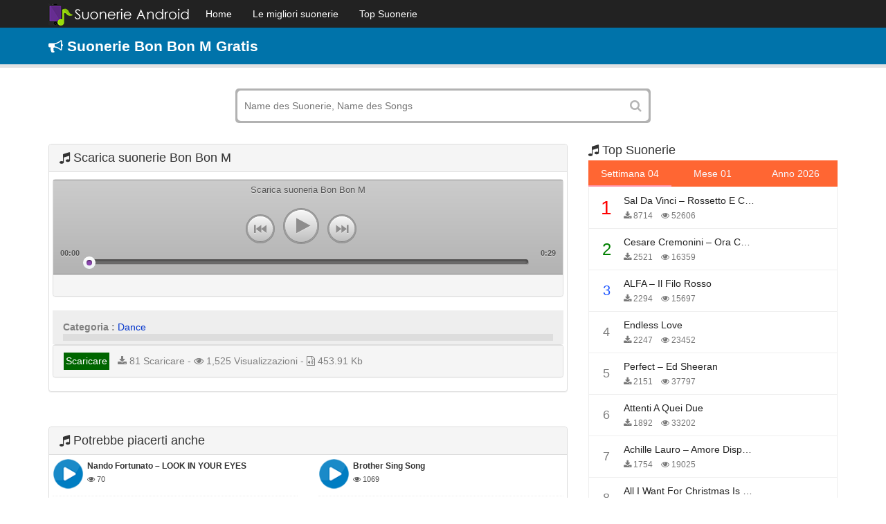

--- FILE ---
content_type: text/html; charset=UTF-8
request_url: https://suonerieandroid.info/suonerie-bon-bon-m-9098.html
body_size: 7479
content:
<!DOCTYPE html>
<html lang="it">
    <head>
        <meta charset="utf-8">
        <meta name="viewport" content="width=device-width, initial-scale=1, maximum-scale=1, user-scalable=no">
        <meta http-equiv="X-UA-Compatible" content="IE=edge">
        <title>Scaricare suonerie Bon Bon M gratis per telefono</title>
        <link href="https://suonerieandroid.info/wp-content/themes/suonerietelefono/assets/img/favicon.png" rel="shortcut icon" type="image/png">
        <!-- Le styles -->
        <link href="https://suonerieandroid.info/wp-content/themes/suonerietelefono/assets/css/bootstrap.min.css" media="screen" rel="stylesheet" type="text/css">
        <link href="https://suonerieandroid.info/wp-content/themes/suonerietelefono/assets/css/style.css" media="screen" rel="stylesheet" type="text/css">
        
<!-- This site is optimized with the Yoast SEO plugin v4.7 - https://yoast.com/wordpress/plugins/seo/ -->
<meta name="description" content="Scaricare suonerie Bon Bon M gratis per telefono android, iphone. Crea suonerie come richiesto, gratis 100%"/>
<meta name="robots" content="noodp"/>
<link rel="canonical" href="https://suonerieandroid.info/suonerie-bon-bon-m-9098.html" />
<meta property="og:locale" content="vi_VN" />
<meta property="og:type" content="article" />
<meta property="og:title" content="Scaricare suonerie Bon Bon M gratis per telefono" />
<meta property="og:description" content="Scaricare suonerie Bon Bon M gratis per telefono android, iphone. Crea suonerie come richiesto, gratis 100%" />
<meta property="og:url" content="https://suonerieandroid.info/suonerie-bon-bon-m-9098.html" />
<meta property="og:site_name" content="No Blog Title Set" />
<meta property="article:section" content="Dance" />
<meta property="article:published_time" content="2018-04-10T02:28:52+00:00" />
<meta name="twitter:card" content="summary_large_image" />
<meta name="twitter:description" content="Scaricare suonerie Bon Bon M gratis per telefono android, iphone. Crea suonerie come richiesto, gratis 100%" />
<meta name="twitter:title" content="Scaricare suonerie Bon Bon M gratis per telefono" />
<!-- / Yoast SEO plugin. -->

<link rel='dns-prefetch' href='//s.w.org' />
<link rel='stylesheet' id='wp-block-library-css'  href='https://suonerieandroid.info/wp-includes/css/dist/block-library/style.min.css?ver=5.3.2' type='text/css' media='all' />
<link rel='https://api.w.org/' href='https://suonerieandroid.info/wp-json/' />
<link rel="EditURI" type="application/rsd+xml" title="RSD" href="https://suonerieandroid.info/xmlrpc.php?rsd" />
<link rel="wlwmanifest" type="application/wlwmanifest+xml" href="https://suonerieandroid.info/wp-includes/wlwmanifest.xml" /> 
<meta name="generator" content="WordPress 5.3.2" />
<link rel='shortlink' href='https://suonerieandroid.info/?p=9098' />
<link rel="alternate" type="application/json+oembed" href="https://suonerieandroid.info/wp-json/oembed/1.0/embed?url=https%3A%2F%2Fsuonerieandroid.info%2Fsuonerie-bon-bon-m-9098.html" />
<link rel="alternate" type="text/xml+oembed" href="https://suonerieandroid.info/wp-json/oembed/1.0/embed?url=https%3A%2F%2Fsuonerieandroid.info%2Fsuonerie-bon-bon-m-9098.html&#038;format=xml" />
    <script type="text/javascript">
        var ajaxurl = 'https://suonerieandroid.info/wp-admin/admin-ajax.php';
    </script>
            <script async src="https://pagead2.googlesyndication.com/pagead/js/adsbygoogle.js?client=ca-pub-8866666084131132"
     crossorigin="anonymous"></script>        <!-- Scripts -->
        <!--[if lt IE 9]><script type="text/javascript" src="https://suonerieandroid.info/wp-content/themes/suonerietelefono/assets/js/html5shiv.js"></script><![endif]-->
<!--[if lt IE 9]><script type="text/javascript" src="https://suonerieandroid.info/wp-content/themes/suonerietelefono/assets/js/respond.min.js"></script><![endif]-->
        <script type="text/javascript" src="https://suonerieandroid.info/wp-content/themes/suonerietelefono/assets/js/jquery.min.js"></script>
        
<!-- This site is optimized with the Yoast SEO plugin v4.7 - https://yoast.com/wordpress/plugins/seo/ -->
<meta name="description" content="Scaricare suonerie Bon Bon M gratis per telefono android, iphone. Crea suonerie come richiesto, gratis 100%"/>
<meta name="robots" content="noodp"/>
<link rel="canonical" href="https://suonerieandroid.info/suonerie-bon-bon-m-9098.html" />
<meta property="og:locale" content="vi_VN" />
<meta property="og:type" content="article" />
<meta property="og:title" content="Scaricare suonerie Bon Bon M gratis per telefono" />
<meta property="og:description" content="Scaricare suonerie Bon Bon M gratis per telefono android, iphone. Crea suonerie come richiesto, gratis 100%" />
<meta property="og:url" content="https://suonerieandroid.info/suonerie-bon-bon-m-9098.html" />
<meta property="og:site_name" content="No Blog Title Set" />
<meta property="article:section" content="Dance" />
<meta property="article:published_time" content="2018-04-10T02:28:52+00:00" />
<!-- / Yoast SEO plugin. -->

<link rel='dns-prefetch' href='//s.w.org' />
<script type='text/javascript' src='https://suonerieandroid.info/wp-includes/js/wp-embed.min.js?ver=5.3.2'></script>
<link rel='https://api.w.org/' href='https://suonerieandroid.info/wp-json/' />
<link rel="EditURI" type="application/rsd+xml" title="RSD" href="https://suonerieandroid.info/xmlrpc.php?rsd" />
<link rel="wlwmanifest" type="application/wlwmanifest+xml" href="https://suonerieandroid.info/wp-includes/wlwmanifest.xml" /> 
<meta name="generator" content="WordPress 5.3.2" />
<link rel='shortlink' href='https://suonerieandroid.info/?p=9098' />
<link rel="alternate" type="application/json+oembed" href="https://suonerieandroid.info/wp-json/oembed/1.0/embed?url=https%3A%2F%2Fsuonerieandroid.info%2Fsuonerie-bon-bon-m-9098.html" />
<link rel="alternate" type="text/xml+oembed" href="https://suonerieandroid.info/wp-json/oembed/1.0/embed?url=https%3A%2F%2Fsuonerieandroid.info%2Fsuonerie-bon-bon-m-9098.html&#038;format=xml" />
    <script type="text/javascript">
        var ajaxurl = 'https://suonerieandroid.info/wp-admin/admin-ajax.php';
    </script>
    		<!-- Global site tag (gtag.js) - Google Analytics -->
<script async src="https://www.googletagmanager.com/gtag/js?id=UA-161736385-1"></script>
<script>
  window.dataLayer = window.dataLayer || [];
  function gtag(){dataLayer.push(arguments);}
  gtag('js', new Date());

  gtag('config', 'UA-161736385-1');
</script>
		<!-- Global site tag (gtag.js) - Google Ads: 985921644 -->
		<script async src="https://www.googletagmanager.com/gtag/js?id=AW-985921644"></script>
		<script>
		  window.dataLayer = window.dataLayer || [];
		  function gtag(){dataLayer.push(arguments);}
		  gtag('js', new Date());

		  gtag('config', 'AW-985921644');
		</script>
		
		<!-- Event snippet for c1 conversion page -->
		<script>
		  gtag('event', 'conversion', {
			  'send_to': 'AW-985921644/WKYbCI2A1osBEOzwj9YD',
			  'value': 100.0,
			  'currency': 'VND'
		  });
		</script>
		<script async src="https://pagead2.googlesyndication.com/pagead/js/adsbygoogle.js?client=ca-pub-8866666084131132"
     crossorigin="anonymous"></script>
    </head>
    <body data-rsssl=1>
        <nav class="navbar navbar-inverse navbar-fixed-top nav-primary" role="navigation">
            <div class="container">
                <div class="navbar-header">
                    <button type="button" class="navbar-toggle" data-toggle="collapse" data-target=".navbar-collapse">
                        <span class="icon-bar"></span>
                        <span class="icon-bar"></span>
                        <span class="icon-bar"></span>
                    </button>
                    <a class="logo" href="https://suonerieandroid.info">
                        <img src="https://suonerieandroid.info/wp-content/themes/suonerietelefono/assets/img/Logo.png" alt=""/>
                    </a>

                </div>
                <div id="main-navbar-collapse" class="collapse navbar-collapse"><ul id="menu-menu-main" class="nav navbar-nav"><li id="menu-item-747" class="menu-item menu-item-type-custom menu-item-object-custom menu-item-747"><a title="Home" href="/">Home</a></li>
<li id="menu-item-748" class="menu-item menu-item-type-post_type menu-item-object-page menu-item-748"><a title="Le migliori suonerie" href="https://suonerieandroid.info/le-migliori-suonerie">Le migliori suonerie</a></li>
<li id="menu-item-749" class="menu-item menu-item-type-post_type menu-item-object-page menu-item-749"><a title="Top Suonerie" href="https://suonerieandroid.info/top-suonerie">Top Suonerie</a></li>
</ul></div>            </div>
        </nav>

        <div class="box gt-box">
            <div class="container">
                <h1 class="title-site"><i class="fa fa-bullhorn"></i> Suonerie Bon Bon M Gratis</h1>            </div>
        </div>
        <div class="container">
            <form action="/" method="GET" class="search_box">
                <input name="s" type="text" value="" placeholder="Name des Suonerie, Name des Songs">
                <button type="submit"><i class="fa fa-search"></i></button>
            </form>
        </div><div class="container">
    <div class="row">
        <div class="col-md-8 col-sm-8 col-xs-12 pull-left">
            <div class="home-section">
                <div class="panel panel-default">
                    <div class="panel-heading header">  
                        <div class="header">
                            <a href="https://suonerieandroid.info/suonerie-bon-bon-m-9098.html" alt="Bon Bon M" title="Bon Bon M"><h2 class="title"><i class="fa fa-music" aria-hidden="true"></i> Scarica suonerie Bon Bon M</h2> </a>
                                                    </div>
                    </div>
                    <div class="panel-body">
                        <div style="padding: 5px 0px" align="center"></div>
	                        
                        <div class="panel panel-default">
                            <div class="panel-body" style="overflow: hidden;padding:0">
								<link type="text/css" href="https://suonerieandroid.info/wp-content/themes/suonerietelefono/assets/css/mobiplayer-style.css" rel="stylesheet" />
								
								<div class="playlist">
														<div class="jp-player">
								<p class="jp-song" id="title">Scarica suoneria Bon Bon M</p>
								<div class="jp-box-button">
									<a id="prev" href="javascript:;" class="jp-prev jp-button jp-small-button"><i class="icon-prev"></i></a>
									<a id="play" href="javascript:;" class="jp-play jp-button"><i class="icon-play"></i></a>
									<a id="pause" href="javascript:;" class="jp-pause jp-button none"><i class="icon-pause"></i></a>
									<a id="next" href="javascript:;" class="jp-next jp-button jp-small-button"><i class="icon-next"></i></a>
								</div>
								<div class="box-progress">
									<div id="progress" class="jp-progress">
										<div id="buffered" class="jp-seek-bar" style="width: 100.322%;">
											<div id="played" class="jp-play-bar" style="width: 0;">
												<div id="seek" class="jp-play-bar-node"><span></span></div>
											</div>
										</div>
									</div>
								</div>
								<p class="jp-time jp-trunning"><span id="position">00:00</span></p>
								<p class="jp-time jp-tsummary"><span id="duration">
										0:29									</span></p>
																<audio loop="false" preload="auto" controls="controls" class="none" src="" id="mp3audio"></audio>
							</div>
													</div>
						
						<script type="text/javascript">

							var mp3audio = document.getElementById('mp3audio');
							var playButton = document.getElementById('play');
							var pauseButton = document.getElementById('pause');
							var duration = document.getElementById('duration');
							var position = document.getElementById('position');
							var played = document.getElementById('played');

							// Kiểm tra xem file audio có bị lỗi không.
							if ((mp3audio.networkState == 1 || mp3audio.networkSate == 2)) {

							} else {
								//Thông báo không download được file audio
							}


							playButton.addEventListener("click", function () {
								pauseButton.className = "jp-pause jp-button";
								playButton.className = "jp-play jp-button none";
								if (mp3audio.muted == true)
									mp3audio.muted = false;
								mp3audio.play();
							});
							pauseButton.addEventListener("click", function () {
								pauseButton.className = "jp-pause jp-button none";
								playButton.className = "jp-play jp-button";
								mp3audio.pause();
							});

							mp3audio.addEventListener('timeupdate', function () {
								var playedTime = Math.round(mp3audio.currentTime);
								position.innerHTML = convertInt2Time(playedTime);
								played.style.width = (playedTime /29) * 100 + '%';

								if (played.style.width == '100%') {
									position.innerHTML = '00:00';
									played.style.width = '0%';
									document.getElementById('pause').className = "jp-pause jp-button none";
									document.getElementById('play').className = "jp-play jp-button";
									mp3audio.load();
								}
							});


							function convertInt2Time(sec_num) {
								var hours = Math.floor(sec_num / 3600);
								var minutes = Math.floor((sec_num - (hours * 3600)) / 60);
								var seconds = sec_num - (hours * 3600) - (minutes * 60);

								if (hours < 10) {
									hours = "0" + hours;
								}
								if (minutes < 10) {
									minutes = "0" + minutes;
								}
								if (seconds < 10) {
									seconds = "0" + seconds;
								}
								if (hours == '00')
									return minutes + ':' + seconds;
								return hours + ':' + minutes + ':' + seconds;
							}
						</script>


                            </div>
                                <div class="panel-footer" style="overflow: hidden;">
                                    <div style="padding: 5px 0px" align="center">
                                    </div>
                                </div>
                        </div>
                        <div class="song-lyrics">
                            <div class="song-lyrics-content">	
							                                <p style="margin-top: 10px;margin-bottom: 0">
                                    <b>Categoria :</b>  <a href="https://suonerieandroid.info/suonerie-dance" title="Dance">Dance</a>                                </p>

                                <div class="song-lyrics-height">
                                                                    </div>
                                <div class="song-lyrics-more tags-ringtone"></div>
                            </div>
                        </div>
						<div class="panel panel-default">
                                <div class="panel-footer" style="overflow: hidden;">
                                    <div class="download col-md-8">	
                                        <div class="row">
                                            <div align="left" class="box-download">
															                                        			                                                                                    <a class="tags audio-tags btn-download btn-download-single" style="color: #fff;" rel="nofollow" href="https://suon.tipscellphone.info/download/?id=9098">Scaricare</a>
                                                &nbsp;&nbsp;<i class="fa fa-download"></i> 81 Scaricare  - <i class="fa fa-eye"></i> 1,525 Visualizzazioni - <i class="fa fa-file-audio-o" aria-hidden="true"></i> 453.91 Kb                                            </div>
                                        </div>
                                    </div>
                                    <div class="col-md-4">	
                                        <div class="row">
                                            <div class="rate" style="overflow: hidden">
                                                                                            </div> 
                                        </div> 
                                    </div>
                                </div>
						</div>
                    </div>
                </div>
                                    <div style="padding: 5px 0px" align="center">
                                    </div>
            </div>
                            <div class="home-section">
                    <div class="panel panel-default">
                        <div class="panel-heading header">  
                            <div class="header">
                                <h3 class="title"><i class="fa fa-music" aria-hidden="true"></i>  Potrebbe piacerti anche</h3>
                            </div>
                        </div>
                        <div class="panel-body">
                            <div class="row">
                                <div class="col-md-6 col-sm-6 col-xs-12">
    <div class="itemsong">
        <!-- Player -->
        <a href="https://suonerieandroid.info/suonerie-nando-fortunato-look-eyes-16024.html" title="Nando Fortunato – LOOK IN YOUR EYES">
            <div id="images_16024" class="images" alt="Nando Fortunato – LOOK IN YOUR EYES">
                <img src="https://suonerieandroid.info/wp-content/themes/suonerietelefono/assets/img/icon.png" alt="Nando Fortunato – LOOK IN YOUR EYES" title="Nando Fortunato – LOOK IN YOUR EYES" />
            </div>
            <div class="metas audio-metas" >
                <h3 class="audio-titles">Nando Fortunato – LOOK IN YOUR EYES</h3>
                <span class="artists"><i class="fa fa-eye" aria-hidden="true"></i> 70</span>
            </div>
        </a>
    </div>
</div><div class="col-md-6 col-sm-6 col-xs-12">
    <div class="itemsong">
        <!-- Player -->
        <a href="https://suonerieandroid.info/suonerie-brother-sing-song-1878.html" title="Brother sing song">
            <div id="images_1878" class="images" alt="Brother sing song">
                <img src="https://suonerieandroid.info/wp-content/themes/suonerietelefono/assets/img/icon.png" alt="Brother sing song" title="Brother sing song" />
            </div>
            <div class="metas audio-metas" >
                <h3 class="audio-titles">Brother sing song</h3>
                <span class="artists"><i class="fa fa-eye" aria-hidden="true"></i> 1069</span>
            </div>
        </a>
    </div>
</div><div class="col-md-6 col-sm-6 col-xs-12">
    <div class="itemsong">
        <!-- Player -->
        <a href="https://suonerieandroid.info/suonerie-everything-at-once-lenka-1579.html" title="Everything At Once &#8211; Lenka">
            <div id="images_1579" class="images" alt="Everything At Once &#8211; Lenka">
                <img src="https://suonerieandroid.info/wp-content/themes/suonerietelefono/assets/img/icon.png" alt="Everything At Once &#8211; Lenka" title="Everything At Once &#8211; Lenka" />
            </div>
            <div class="metas audio-metas" >
                <h3 class="audio-titles">Everything At Once &#8211; Lenka</h3>
                <span class="artists"><i class="fa fa-eye" aria-hidden="true"></i> 1024</span>
            </div>
        </a>
    </div>
</div><div class="col-md-6 col-sm-6 col-xs-12">
    <div class="itemsong">
        <!-- Player -->
        <a href="https://suonerieandroid.info/suonerie-m-joy-california-1672.html" title="M Joy &#8211; California">
            <div id="images_1672" class="images" alt="M Joy &#8211; California">
                <img src="https://suonerieandroid.info/wp-content/themes/suonerietelefono/assets/img/icon.png" alt="M Joy &#8211; California" title="M Joy &#8211; California" />
            </div>
            <div class="metas audio-metas" >
                <h3 class="audio-titles">M Joy &#8211; California</h3>
                <span class="artists"><i class="fa fa-eye" aria-hidden="true"></i> 1028</span>
            </div>
        </a>
    </div>
</div><div class="col-md-6 col-sm-6 col-xs-12">
    <div class="itemsong">
        <!-- Player -->
        <a href="https://suonerieandroid.info/suonerie-we-come-for-love-love-technique-1534.html" title="We Come For Love &#8211; Love Technique">
            <div id="images_1534" class="images" alt="We Come For Love &#8211; Love Technique">
                <img src="https://suonerieandroid.info/wp-content/themes/suonerietelefono/assets/img/icon.png" alt="We Come For Love &#8211; Love Technique" title="We Come For Love &#8211; Love Technique" />
            </div>
            <div class="metas audio-metas" >
                <h3 class="audio-titles">We Come For Love &#8211; Love Technique</h3>
                <span class="artists"><i class="fa fa-eye" aria-hidden="true"></i> 1044</span>
            </div>
        </a>
    </div>
</div><div class="col-md-6 col-sm-6 col-xs-12">
    <div class="itemsong">
        <!-- Player -->
        <a href="https://suonerieandroid.info/suonerie-just-hold-on-steve-aoki-louis-tomlinson-2-1699.html" title="Just Hold On &#8211; Steve Aoki, Louis Tomlinson">
            <div id="images_1699" class="images" alt="Just Hold On &#8211; Steve Aoki, Louis Tomlinson">
                <img src="https://suonerieandroid.info/wp-content/themes/suonerietelefono/assets/img/icon.png" alt="Just Hold On &#8211; Steve Aoki, Louis Tomlinson" title="Just Hold On &#8211; Steve Aoki, Louis Tomlinson" />
            </div>
            <div class="metas audio-metas" >
                <h3 class="audio-titles">Just Hold On &#8211; Steve Aoki, Louis Tomlinson</h3>
                <span class="artists"><i class="fa fa-eye" aria-hidden="true"></i> 1019</span>
            </div>
        </a>
    </div>
</div><div class="col-md-6 col-sm-6 col-xs-12">
    <div class="itemsong">
        <!-- Player -->
        <a href="https://suonerieandroid.info/suonerie-i-still-have-you-1392.html" title="I still Have you">
            <div id="images_1392" class="images" alt="I still Have you">
                <img src="https://suonerieandroid.info/wp-content/themes/suonerietelefono/assets/img/icon.png" alt="I still Have you" title="I still Have you" />
            </div>
            <div class="metas audio-metas" >
                <h3 class="audio-titles">I still Have you</h3>
                <span class="artists"><i class="fa fa-eye" aria-hidden="true"></i> 1034</span>
            </div>
        </a>
    </div>
</div><div class="col-md-6 col-sm-6 col-xs-12">
    <div class="itemsong">
        <!-- Player -->
        <a href="https://suonerieandroid.info/suonerie-zooly-ft-thurz-same-shit-1797.html" title="Zooly ft. Thurz &#8211; Same Shit">
            <div id="images_1797" class="images" alt="Zooly ft. Thurz &#8211; Same Shit">
                <img src="https://suonerieandroid.info/wp-content/themes/suonerietelefono/assets/img/icon.png" alt="Zooly ft. Thurz &#8211; Same Shit" title="Zooly ft. Thurz &#8211; Same Shit" />
            </div>
            <div class="metas audio-metas" >
                <h3 class="audio-titles">Zooly ft. Thurz &#8211; Same Shit</h3>
                <span class="artists"><i class="fa fa-eye" aria-hidden="true"></i> 944</span>
            </div>
        </a>
    </div>
</div><div class="col-md-6 col-sm-6 col-xs-12">
    <div class="itemsong">
        <!-- Player -->
        <a href="https://suonerieandroid.info/suonerie-scared-to-be-lonely-martin-garrix-dua-lipa-1820.html" title="Scared to Be Lonely &#8211; Martin Garrix &amp; Dua Lipa">
            <div id="images_1820" class="images" alt="Scared to Be Lonely &#8211; Martin Garrix &amp; Dua Lipa">
                <img src="https://suonerieandroid.info/wp-content/themes/suonerietelefono/assets/img/icon.png" alt="Scared to Be Lonely &#8211; Martin Garrix &amp; Dua Lipa" title="Scared to Be Lonely &#8211; Martin Garrix &amp; Dua Lipa" />
            </div>
            <div class="metas audio-metas" >
                <h3 class="audio-titles">Scared to Be Lonely &#8211; Martin Garrix &amp; Dua Lipa</h3>
                <span class="artists"><i class="fa fa-eye" aria-hidden="true"></i> 1143</span>
            </div>
        </a>
    </div>
</div><div class="col-md-6 col-sm-6 col-xs-12">
    <div class="itemsong">
        <!-- Player -->
        <a href="https://suonerieandroid.info/suonerie-you-dont-know-me-1838.html" title="YOU DONT KNOW ME">
            <div id="images_1838" class="images" alt="YOU DONT KNOW ME">
                <img src="https://suonerieandroid.info/wp-content/themes/suonerietelefono/assets/img/icon.png" alt="YOU DONT KNOW ME" title="YOU DONT KNOW ME" />
            </div>
            <div class="metas audio-metas" >
                <h3 class="audio-titles">YOU DONT KNOW ME</h3>
                <span class="artists"><i class="fa fa-eye" aria-hidden="true"></i> 1104</span>
            </div>
        </a>
    </div>
</div><div class="col-md-6 col-sm-6 col-xs-12">
    <div class="itemsong">
        <!-- Player -->
        <a href="https://suonerieandroid.info/suonerie-run-up-major-lazer-1710.html" title="Run Up – Major Lazer">
            <div id="images_1710" class="images" alt="Run Up – Major Lazer">
                <img src="https://suonerieandroid.info/wp-content/themes/suonerietelefono/assets/img/icon.png" alt="Run Up – Major Lazer" title="Run Up – Major Lazer" />
            </div>
            <div class="metas audio-metas" >
                <h3 class="audio-titles">Run Up – Major Lazer</h3>
                <span class="artists"><i class="fa fa-eye" aria-hidden="true"></i> 850</span>
            </div>
        </a>
    </div>
</div><div class="col-md-6 col-sm-6 col-xs-12">
    <div class="itemsong">
        <!-- Player -->
        <a href="https://suonerieandroid.info/suonerie-mind-blown-bsharry-mix-noelia-1494.html" title="Mind Blown Bsharry Mix &#8211; Noelia">
            <div id="images_1494" class="images" alt="Mind Blown Bsharry Mix &#8211; Noelia">
                <img src="https://suonerieandroid.info/wp-content/themes/suonerietelefono/assets/img/icon.png" alt="Mind Blown Bsharry Mix &#8211; Noelia" title="Mind Blown Bsharry Mix &#8211; Noelia" />
            </div>
            <div class="metas audio-metas" >
                <h3 class="audio-titles">Mind Blown Bsharry Mix &#8211; Noelia</h3>
                <span class="artists"><i class="fa fa-eye" aria-hidden="true"></i> 1009</span>
            </div>
        </a>
    </div>
</div><div class="col-md-6 col-sm-6 col-xs-12">
    <div class="itemsong">
        <!-- Player -->
        <a href="https://suonerieandroid.info/suonerie-call-mix-francesco-yates-2-1778.html" title="Call Mix – Francesco Yates">
            <div id="images_1778" class="images" alt="Call Mix – Francesco Yates">
                <img src="https://suonerieandroid.info/wp-content/themes/suonerietelefono/assets/img/icon.png" alt="Call Mix – Francesco Yates" title="Call Mix – Francesco Yates" />
            </div>
            <div class="metas audio-metas" >
                <h3 class="audio-titles">Call Mix – Francesco Yates</h3>
                <span class="artists"><i class="fa fa-eye" aria-hidden="true"></i> 978</span>
            </div>
        </a>
    </div>
</div><div class="col-md-6 col-sm-6 col-xs-12">
    <div class="itemsong">
        <!-- Player -->
        <a href="https://suonerieandroid.info/suonerie-dynamik-by-1564.html" title="Dynamik By">
            <div id="images_1564" class="images" alt="Dynamik By">
                <img src="https://suonerieandroid.info/wp-content/themes/suonerietelefono/assets/img/icon.png" alt="Dynamik By" title="Dynamik By" />
            </div>
            <div class="metas audio-metas" >
                <h3 class="audio-titles">Dynamik By</h3>
                <span class="artists"><i class="fa fa-eye" aria-hidden="true"></i> 1080</span>
            </div>
        </a>
    </div>
</div><div class="col-md-6 col-sm-6 col-xs-12">
    <div class="itemsong">
        <!-- Player -->
        <a href="https://suonerieandroid.info/suonerie-bailando-bajo-el-sol-toni-g-ft-ivan-alcantara-1456.html" title="Bailando Bajo El Sol &#8211; Toni G ft. Ivan Alcantara">
            <div id="images_1456" class="images" alt="Bailando Bajo El Sol &#8211; Toni G ft. Ivan Alcantara">
                <img src="https://suonerieandroid.info/wp-content/themes/suonerietelefono/assets/img/icon.png" alt="Bailando Bajo El Sol &#8211; Toni G ft. Ivan Alcantara" title="Bailando Bajo El Sol &#8211; Toni G ft. Ivan Alcantara" />
            </div>
            <div class="metas audio-metas" >
                <h3 class="audio-titles">Bailando Bajo El Sol &#8211; Toni G ft. Ivan Alcantara</h3>
                <span class="artists"><i class="fa fa-eye" aria-hidden="true"></i> 988</span>
            </div>
        </a>
    </div>
</div><div class="col-md-6 col-sm-6 col-xs-12">
    <div class="itemsong">
        <!-- Player -->
        <a href="https://suonerieandroid.info/suonerie-addicted-to-you-shakira-2-1732.html" title="Addicted To You – Shakira">
            <div id="images_1732" class="images" alt="Addicted To You – Shakira">
                <img src="https://suonerieandroid.info/wp-content/themes/suonerietelefono/assets/img/icon.png" alt="Addicted To You – Shakira" title="Addicted To You – Shakira" />
            </div>
            <div class="metas audio-metas" >
                <h3 class="audio-titles">Addicted To You – Shakira</h3>
                <span class="artists"><i class="fa fa-eye" aria-hidden="true"></i> 1048</span>
            </div>
        </a>
    </div>
</div>                            </div>
                        </div>
                    </div>
                </div>
                        </div>
        <div class="col-md-4 col-sm-4 col-xs-12">
    <div class="home-block widget">
        <div class="widget-song">
            <div class="header">
                <a href="/top-tonos-de-llamada"><h3 class="title"><i class="fa fa-music" aria-hidden="true"></i> Top Suonerie </h3></a>
            </div>
            <div class="widget-content clearfix">
                <ul class="nav widget-nav">
                    <li class="active">
                        <a href="#song-tuan" data-toggle="tab">Settimana 04</a>
                    </li>
                    <li>
                        <a href="#song-mounth" class="get-bxh" data-type="mounth" data-toggle="tab">Mese 01</a>
                    </li>
                    <li>
                        <a href="#song-year" class="get-bxh" data-type="year" data-toggle="tab">Anno 2026</a>
                    </li>
                </ul>
                <div class="tab-content">
                    <div class="tab-pane fade in active" id="song-tuan" style="min-height: 600px;margin-bottom: 20px">
                        <ul class="nav widget-song-list">
                                                                <li class="media one">
                                        <div class="media-left">
                                            <span class="ratings">
                                                <span class="num order-1">1</span>
                                            </span>
                                        </div>
                                        <div class="media-body">
                                            <h4 class="global-name"><a class="link-song-name" href="https://suonerieandroid.info/suonerie-sal-da-vinci-rossetto-e-caffe-11658.html" title="Sal Da Vinci – Rossetto e caffè">Sal Da Vinci – Rossetto e caffè</a> </h4>
                                            <p class="global-author"><i class="fa fa-download"></i> 8714 &nbsp;&nbsp; <i class="fa fa-eye"></i> 52606  </p>
                                        </div>
                                    </li>
                                                                        <li class="media one">
                                        <div class="media-left">
                                            <span class="ratings">
                                                <span class="num order-2">2</span>
                                            </span>
                                        </div>
                                        <div class="media-body">
                                            <h4 class="global-name"><a class="link-song-name" href="https://suonerieandroid.info/suonerie-cesare-cremonini-ora-che-non-ho-piu-te-12146.html" title="Cesare Cremonini – Ora che non ho più te">Cesare Cremonini – Ora che non ho più te</a> </h4>
                                            <p class="global-author"><i class="fa fa-download"></i> 2521 &nbsp;&nbsp; <i class="fa fa-eye"></i> 16359  </p>
                                        </div>
                                    </li>
                                                                        <li class="media one">
                                        <div class="media-left">
                                            <span class="ratings">
                                                <span class="num order-3">3</span>
                                            </span>
                                        </div>
                                        <div class="media-body">
                                            <h4 class="global-name"><a class="link-song-name" href="https://suonerieandroid.info/suonerie-alfa-il-filo-rosso-12396.html" title="ALFA – il filo rosso">ALFA – il filo rosso</a> </h4>
                                            <p class="global-author"><i class="fa fa-download"></i> 2294 &nbsp;&nbsp; <i class="fa fa-eye"></i> 15697  </p>
                                        </div>
                                    </li>
                                                                        <li class="media one">
                                        <div class="media-left">
                                            <span class="ratings">
                                                <span class="num order-4">4</span>
                                            </span>
                                        </div>
                                        <div class="media-body">
                                            <h4 class="global-name"><a class="link-song-name" href="https://suonerieandroid.info/suonerie-endless-love-6345.html" title="Endless Love">Endless Love</a> </h4>
                                            <p class="global-author"><i class="fa fa-download"></i> 2247 &nbsp;&nbsp; <i class="fa fa-eye"></i> 23452  </p>
                                        </div>
                                    </li>
                                                                        <li class="media one">
                                        <div class="media-left">
                                            <span class="ratings">
                                                <span class="num order-5">5</span>
                                            </span>
                                        </div>
                                        <div class="media-body">
                                            <h4 class="global-name"><a class="link-song-name" href="https://suonerieandroid.info/suonerie-perfect-ed-sheeran-4623.html" title="Perfect &#8211; Ed Sheeran">Perfect &#8211; Ed Sheeran</a> </h4>
                                            <p class="global-author"><i class="fa fa-download"></i> 2151 &nbsp;&nbsp; <i class="fa fa-eye"></i> 37797  </p>
                                        </div>
                                    </li>
                                                                        <li class="media one">
                                        <div class="media-left">
                                            <span class="ratings">
                                                <span class="num order-6">6</span>
                                            </span>
                                        </div>
                                        <div class="media-body">
                                            <h4 class="global-name"><a class="link-song-name" href="https://suonerieandroid.info/suonerie-attenti-a-quei-due-11543.html" title="Attenti A Quei Due">Attenti A Quei Due</a> </h4>
                                            <p class="global-author"><i class="fa fa-download"></i> 1892 &nbsp;&nbsp; <i class="fa fa-eye"></i> 33202  </p>
                                        </div>
                                    </li>
                                                                        <li class="media one">
                                        <div class="media-left">
                                            <span class="ratings">
                                                <span class="num order-7">7</span>
                                            </span>
                                        </div>
                                        <div class="media-body">
                                            <h4 class="global-name"><a class="link-song-name" href="https://suonerieandroid.info/suonerie-achille-lauro-amore-disperato-12123.html" title="Achille Lauro – Amore Disperato">Achille Lauro – Amore Disperato</a> </h4>
                                            <p class="global-author"><i class="fa fa-download"></i> 1754 &nbsp;&nbsp; <i class="fa fa-eye"></i> 19025  </p>
                                        </div>
                                    </li>
                                                                        <li class="media one">
                                        <div class="media-left">
                                            <span class="ratings">
                                                <span class="num order-8">8</span>
                                            </span>
                                        </div>
                                        <div class="media-body">
                                            <h4 class="global-name"><a class="link-song-name" href="https://suonerieandroid.info/suonerie-all-i-want-for-christmas-is-you-mariah-carey-7738.html" title="All I Want For Christmas Is You &#8211; Mariah Carey">All I Want For Christmas Is You &#8211; Mariah Carey</a> </h4>
                                            <p class="global-author"><i class="fa fa-download"></i> 1530 &nbsp;&nbsp; <i class="fa fa-eye"></i> 8896  </p>
                                        </div>
                                    </li>
                                                                        <li class="media one">
                                        <div class="media-left">
                                            <span class="ratings">
                                                <span class="num order-9">9</span>
                                            </span>
                                        </div>
                                        <div class="media-body">
                                            <h4 class="global-name"><a class="link-song-name" href="https://suonerieandroid.info/suonerie-tananai-annalisa-storie-brevi-11610.html" title="Tananai, Annalisa – STORIE BREVI">Tananai, Annalisa – STORIE BREVI</a> </h4>
                                            <p class="global-author"><i class="fa fa-download"></i> 1525 &nbsp;&nbsp; <i class="fa fa-eye"></i> 12636  </p>
                                        </div>
                                    </li>
                                                                        <li class="media one">
                                        <div class="media-left">
                                            <span class="ratings">
                                                <span class="num order-10">10</span>
                                            </span>
                                        </div>
                                        <div class="media-body">
                                            <h4 class="global-name"><a class="link-song-name" href="https://suonerieandroid.info/suonerie-come-nelle-favole-vasco-rossi-8597.html" title="Come Nelle Favole &#8211; Vasco Rossi">Come Nelle Favole &#8211; Vasco Rossi</a> </h4>
                                            <p class="global-author"><i class="fa fa-download"></i> 1329 &nbsp;&nbsp; <i class="fa fa-eye"></i> 22863  </p>
                                        </div>
                                    </li>
                                                            </ul>
                    </div>
                    <div class="tab-pane fade in" id="song-mounth" style="min-height: 600px;margin-bottom: 20px"></div>
                    <div class="tab-pane fade in" id="song-year" style="min-height: 600px;margin-bottom: 20px"></div>
                    <script type="text/javascript">
                        $(document).ready(function () {
                            $('.get-bxh').click(function () {
                                var target = $(this).attr('href');
                                if ($(target).text().length === 0) {
                                    var type = $(this).data('type');
                                    $.get(ajaxurl, {action: 'ajax_callback_bxh', type: type}, function (data) {
                                        $(target).html(data);
                                    });
                                }
                            });
                        });
                    </script>
                </div>
            </div>
        </div>
    </div>
</div>    </div>
</div>
<footer>
    <div class="section-cate">
        <div class="container">
            <div class="panel panel-default">
                <div class="panel-heading header">
                    <div class="header">
                        <a href="#" id="video-more">
                            <h3 class="title">
                                <span class="color"><i class="fa fa-music" aria-hidden="true"></i> Tutti i generi
                                </span></i>
                            </h3>
                        </a>
                    </div>
                </div>
                <div class="panel-body">
                    <ul class="list-group category-list">
                        <li class="list-group-item col-md-3 col-sm-6 col-xs-12 cateList"><a href="https://suonerieandroid.info/suonerie-animale" title="Animale"><div class="icon-list"><i class="fa fa-bell-o fa-2x"></i></div><div class="txtInfo"><h3>Animale</h3><label>(200 suonerie)</label></div></a></li><li class="list-group-item col-md-3 col-sm-6 col-xs-12 cateList"><a href="https://suonerieandroid.info/suonerie-bollywood" title="Bollywood"><div class="icon-list"><i class="fa fa-bell-o fa-2x"></i></div><div class="txtInfo"><h3>Bollywood</h3><label>(345 suonerie)</label></div></a></li><li class="list-group-item col-md-3 col-sm-6 col-xs-12 cateList"><a href="https://suonerieandroid.info/suonerie-cartoni" title="Cartoni"><div class="icon-list"><i class="fa fa-bell-o fa-2x"></i></div><div class="txtInfo"><h3>Cartoni</h3><label>(35 suonerie)</label></div></a></li><li class="list-group-item col-md-3 col-sm-6 col-xs-12 cateList"><a href="https://suonerieandroid.info/suonerie-chitarra" title="Chitarra"><div class="icon-list"><i class="fa fa-bell-o fa-2x"></i></div><div class="txtInfo"><h3>Chitarra</h3><label>(313 suonerie)</label></div></a></li><li class="list-group-item col-md-3 col-sm-6 col-xs-12 cateList"><a href="https://suonerieandroid.info/suonerie-classica" title="Classica"><div class="icon-list"><i class="fa fa-bell-o fa-2x"></i></div><div class="txtInfo"><h3>Classica</h3><label>(165 suonerie)</label></div></a></li><li class="list-group-item col-md-3 col-sm-6 col-xs-12 cateList"><a href="https://suonerieandroid.info/suonerie-coreano" title="Coreano"><div class="icon-list"><i class="fa fa-bell-o fa-2x"></i></div><div class="txtInfo"><h3>Coreano</h3><label>(444 suonerie)</label></div></a></li><li class="list-group-item col-md-3 col-sm-6 col-xs-12 cateList"><a href="https://suonerieandroid.info/country" title="Country"><div class="icon-list"><i class="fa fa-bell-o fa-2x"></i></div><div class="txtInfo"><h3>Country</h3><label>(58 suonerie)</label></div></a></li><li class="list-group-item col-md-3 col-sm-6 col-xs-12 cateList"><a href="https://suonerieandroid.info/suonerie-dance" title="Dance"><div class="icon-list"><i class="fa fa-bell-o fa-2x"></i></div><div class="txtInfo"><h3>Dance</h3><label>(653 suonerie)</label></div></a></li><li class="list-group-item col-md-3 col-sm-6 col-xs-12 cateList"><a href="https://suonerieandroid.info/suonerie-divertenti" title="Divertenti"><div class="icon-list"><i class="fa fa-bell-o fa-2x"></i></div><div class="txtInfo"><h3>Divertenti</h3><label>(808 suonerie)</label></div></a></li><li class="list-group-item col-md-3 col-sm-6 col-xs-12 cateList"><a href="https://suonerieandroid.info/suonerie-dj-remix" title="Dj - Remix"><div class="icon-list"><i class="fa fa-bell-o fa-2x"></i></div><div class="txtInfo"><h3>Dj - Remix</h3><label>(152 suonerie)</label></div></a></li><li class="list-group-item col-md-3 col-sm-6 col-xs-12 cateList"><a href="https://suonerieandroid.info/effetti-sonori" title="Effetti sonori"><div class="icon-list"><i class="fa fa-bell-o fa-2x"></i></div><div class="txtInfo"><h3>Effetti sonori</h3><label>(337 suonerie)</label></div></a></li><li class="list-group-item col-md-3 col-sm-6 col-xs-12 cateList"><a href="https://suonerieandroid.info/suonerie-films" title="Films"><div class="icon-list"><i class="fa fa-bell-o fa-2x"></i></div><div class="txtInfo"><h3>Films</h3><label>(269 suonerie)</label></div></a></li><li class="list-group-item col-md-3 col-sm-6 col-xs-12 cateList"><a href="https://suonerieandroid.info/suonerie-giochi" title="Giochi"><div class="icon-list"><i class="fa fa-bell-o fa-2x"></i></div><div class="txtInfo"><h3>Giochi</h3><label>(263 suonerie)</label></div></a></li><li class="list-group-item col-md-3 col-sm-6 col-xs-12 cateList"><a href="https://suonerieandroid.info/suonerie-halloween" title="Halloween"><div class="icon-list"><i class="fa fa-bell-o fa-2x"></i></div><div class="txtInfo"><h3>Halloween</h3><label>(28 suonerie)</label></div></a></li><li class="list-group-item col-md-3 col-sm-6 col-xs-12 cateList"><a href="https://suonerieandroid.info/suonerie-il-mio-nome" title="Il mio nome"><div class="icon-list"><i class="fa fa-bell-o fa-2x"></i></div><div class="txtInfo"><h3>Il mio nome</h3><label>(12 suonerie)</label></div></a></li><li class="list-group-item col-md-3 col-sm-6 col-xs-12 cateList"><a href="https://suonerieandroid.info/suonerie-innina" title="Inni"><div class="icon-list"><i class="fa fa-bell-o fa-2x"></i></div><div class="txtInfo"><h3>Inni</h3><label>(173 suonerie)</label></div></a></li><li class="list-group-item col-md-3 col-sm-6 col-xs-12 cateList"><a href="https://suonerieandroid.info/suoneria-iphone" title="iPhone"><div class="icon-list"><i class="fa fa-bell-o fa-2x"></i></div><div class="txtInfo"><h3>iPhone</h3><label>(574 suonerie)</label></div></a></li><li class="list-group-item col-md-3 col-sm-6 col-xs-12 cateList"><a href="https://suonerieandroid.info/suonerie-italiani" title="Italiani"><div class="icon-list"><i class="fa fa-bell-o fa-2x"></i></div><div class="txtInfo"><h3>Italiani</h3><label>(241 suonerie)</label></div></a></li><li class="list-group-item col-md-3 col-sm-6 col-xs-12 cateList"><a href="https://suonerieandroid.info/messaggi-di-testo-sms" title="Messaggi di testo (SMS)"><div class="icon-list"><i class="fa fa-bell-o fa-2x"></i></div><div class="txtInfo"><h3>Messaggi di testo (SMS)</h3><label>(491 suonerie)</label></div></a></li><li class="list-group-item col-md-3 col-sm-6 col-xs-12 cateList"><a href="https://suonerieandroid.info/suonerie-musica-rilassante" title="Musica rilassante"><div class="icon-list"><i class="fa fa-bell-o fa-2x"></i></div><div class="txtInfo"><h3>Musica rilassante</h3><label>(135 suonerie)</label></div></a></li><li class="list-group-item col-md-3 col-sm-6 col-xs-12 cateList"><a href="https://suonerieandroid.info/suonerie-natale" title="Natale"><div class="icon-list"><i class="fa fa-bell-o fa-2x"></i></div><div class="txtInfo"><h3>Natale</h3><label>(74 suonerie)</label></div></a></li><li class="list-group-item col-md-3 col-sm-6 col-xs-12 cateList"><a href="https://suonerieandroid.info/suonerie-nazione" title="Nazione"><div class="icon-list"><i class="fa fa-bell-o fa-2x"></i></div><div class="txtInfo"><h3>Nazione</h3><label>(647 suonerie)</label></div></a></li><li class="list-group-item col-md-3 col-sm-6 col-xs-12 cateList"><a href="https://suonerieandroid.info/news" title="News"><div class="icon-list"><i class="fa fa-bell-o fa-2x"></i></div><div class="txtInfo"><h3>News</h3><label>(67 suonerie)</label></div></a></li><li class="list-group-item col-md-3 col-sm-6 col-xs-12 cateList"><a href="https://suonerieandroid.info/suonerie-nokia" title="Nokia"><div class="icon-list"><i class="fa fa-bell-o fa-2x"></i></div><div class="txtInfo"><h3>Nokia</h3><label>(109 suonerie)</label></div></a></li><li class="list-group-item col-md-3 col-sm-6 col-xs-12 cateList"><a href="https://suonerieandroid.info/suonerie-pop" title="Pop"><div class="icon-list"><i class="fa fa-bell-o fa-2x"></i></div><div class="txtInfo"><h3>Pop</h3><label>(1627 suonerie)</label></div></a></li><li class="list-group-item col-md-3 col-sm-6 col-xs-12 cateList"><a href="https://suonerieandroid.info/suonerie-rb" title="R&amp;B"><div class="icon-list"><i class="fa fa-bell-o fa-2x"></i></div><div class="txtInfo"><h3>R&amp;B</h3><label>(122 suonerie)</label></div></a></li><li class="list-group-item col-md-3 col-sm-6 col-xs-12 cateList"><a href="https://suonerieandroid.info/suonerie-rap-hip-hop" title="Rap-Hip hop"><div class="icon-list"><i class="fa fa-bell-o fa-2x"></i></div><div class="txtInfo"><h3>Rap-Hip hop</h3><label>(901 suonerie)</label></div></a></li><li class="list-group-item col-md-3 col-sm-6 col-xs-12 cateList"><a href="https://suonerieandroid.info/suonerie-rock" title="Rock"><div class="icon-list"><i class="fa fa-bell-o fa-2x"></i></div><div class="txtInfo"><h3>Rock</h3><label>(323 suonerie)</label></div></a></li><li class="list-group-item col-md-3 col-sm-6 col-xs-12 cateList"><a href="https://suonerieandroid.info/suonerie-samsung" title="Samsung"><div class="icon-list"><i class="fa fa-bell-o fa-2x"></i></div><div class="txtInfo"><h3>Samsung</h3><label>(332 suonerie)</label></div></a></li><li class="list-group-item col-md-3 col-sm-6 col-xs-12 cateList"><a href="https://suonerieandroid.info/suonerie-spaventoso-horror" title="Spaventoso - Horror"><div class="icon-list"><i class="fa fa-bell-o fa-2x"></i></div><div class="txtInfo"><h3>Spaventoso - Horror</h3><label>(116 suonerie)</label></div></a></li><li class="list-group-item col-md-3 col-sm-6 col-xs-12 cateList"><a href="https://suonerieandroid.info/suonerie-strumentale" title="Strumentale"><div class="icon-list"><i class="fa fa-bell-o fa-2x"></i></div><div class="txtInfo"><h3>Strumentale</h3><label>(506 suonerie)</label></div></a></li><li class="list-group-item col-md-3 col-sm-6 col-xs-12 cateList"><a href="https://suonerieandroid.info/suonerie-tvspot" title="Tv Spot"><div class="icon-list"><i class="fa fa-bell-o fa-2x"></i></div><div class="txtInfo"><h3>Tv Spot</h3><label>(19 suonerie)</label></div></a></li><li class="list-group-item col-md-3 col-sm-6 col-xs-12 cateList"><a href="https://suonerieandroid.info/suonerie-vacanza" title="Vacanza"><div class="icon-list"><i class="fa fa-bell-o fa-2x"></i></div><div class="txtInfo"><h3>Vacanza</h3><label>(381 suonerie)</label></div></a></li><li class="list-group-item col-md-3 col-sm-6 col-xs-12 cateList"><a href="https://suonerieandroid.info/suonerie-vangelo" title="Vangelo"><div class="icon-list"><i class="fa fa-bell-o fa-2x"></i></div><div class="txtInfo"><h3>Vangelo</h3><label>(38 suonerie)</label></div></a></li>                    </ul>
                </div>
            </div>
        </div>
    </div>
    <div class="cfooter">
        <div class="wrap">
            <div class="content-wrap">
                <div class="nctcorp_logo text-center"><a href="https://suonerieandroid.info" alt=""><strong>Copyright 2016 by suonerieandroid.info</strong></a></div>
                <div class="clearfix"
                     <div class="link_more"><ul>
<a href="" rel="nofollow" title=></a><a href="" rel="nofollow" title=></a><a href="" rel="nofollow" title=></a><a href="" rel="nofollow" title=></a><a href="" rel="nofollow" title=></a></ul></div>
            </div>
        </div>
    </div>

    <link href="https://suonerieandroid.info/wp-content/themes/suonerietelefono/assets/css/font-awesome.min.css" media="screen" rel="stylesheet" type="text/css">
    <script type="text/javascript" src="https://suonerieandroid.info/wp-content/themes/suonerietelefono/assets/js/bootstrap.min.js"></script>
    <script type="text/javascript" src="https://suonerieandroid.info/wp-content/themes/suonerietelefono/assets/js/main.js"></script>
</footer>
<script defer src="https://static.cloudflareinsights.com/beacon.min.js/vcd15cbe7772f49c399c6a5babf22c1241717689176015" integrity="sha512-ZpsOmlRQV6y907TI0dKBHq9Md29nnaEIPlkf84rnaERnq6zvWvPUqr2ft8M1aS28oN72PdrCzSjY4U6VaAw1EQ==" data-cf-beacon='{"version":"2024.11.0","token":"1dda18e2a2514692894e08f480f97dfd","r":1,"server_timing":{"name":{"cfCacheStatus":true,"cfEdge":true,"cfExtPri":true,"cfL4":true,"cfOrigin":true,"cfSpeedBrain":true},"location_startswith":null}}' crossorigin="anonymous"></script>
</body>
</html>



--- FILE ---
content_type: text/html; charset=utf-8
request_url: https://www.google.com/recaptcha/api2/aframe
body_size: 137
content:
<!DOCTYPE HTML><html><head><meta http-equiv="content-type" content="text/html; charset=UTF-8"></head><body><script nonce="CLxx64hwnx022v_Jl9qZYg">/** Anti-fraud and anti-abuse applications only. See google.com/recaptcha */ try{var clients={'sodar':'https://pagead2.googlesyndication.com/pagead/sodar?'};window.addEventListener("message",function(a){try{if(a.source===window.parent){var b=JSON.parse(a.data);var c=clients[b['id']];if(c){var d=document.createElement('img');d.src=c+b['params']+'&rc='+(localStorage.getItem("rc::a")?sessionStorage.getItem("rc::b"):"");window.document.body.appendChild(d);sessionStorage.setItem("rc::e",parseInt(sessionStorage.getItem("rc::e")||0)+1);localStorage.setItem("rc::h",'1769085752746');}}}catch(b){}});window.parent.postMessage("_grecaptcha_ready", "*");}catch(b){}</script></body></html>